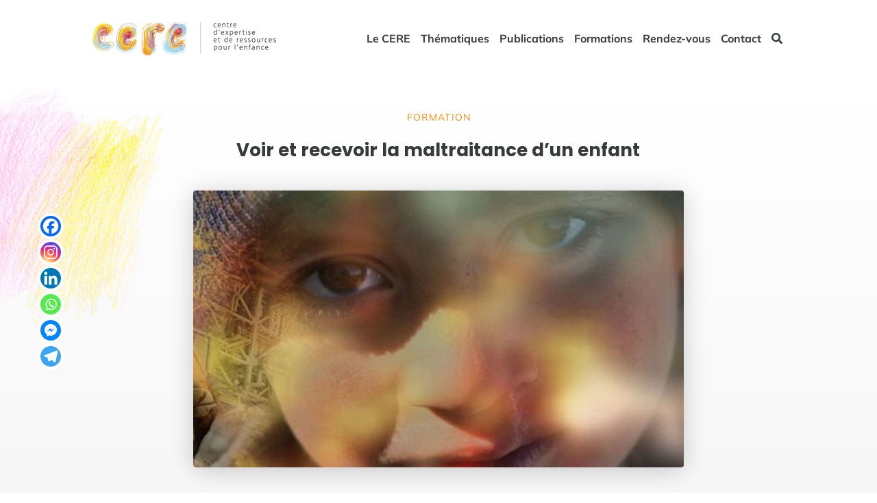

--- FILE ---
content_type: text/html; charset=UTF-8
request_url: https://webform.statslive.info/ow/eyJpdiI6InR1ems1R3lESXVvYU9EazNUajgzNDgzU1YrWVBtZXVcL2hoc3BtY3dqcFZZPSIsInZhbHVlIjoiZWJraCt0SE44Vm5hM3ZtUWZHUnFNOERPMkFJbnZwdVF0YjZJTVZMK1wvWk09IiwibWFjIjoiOGU5ZDI1MjA0OWQ5NjRjZTJlNWQzZGEzODZkZTAyYjc0ZDNmODk1M2U0ZjA2NTFiMjFhZWJlYTdkNjAyYzU2NyJ9
body_size: 3678
content:
document.write('<form method="post" action="//newsletter.infomaniak.com/external/submit" class="inf-form" target="_blank"><input type="email" name="email" style="display:none" /><input type="hidden" name="key" value="[base64]"><input type="hidden" name="webform_id" value="11260"><style> .inf-main_70c549b28626adf8c0d6349053a844af{ background-color:#f5f5f5; padding:25px 20px; margin:25px auto; } .inf-main_70c549b28626adf8c0d6349053a844af .inf-content { margin-top:13px;} .inf-main_70c549b28626adf8c0d6349053a844af h4, .inf-main_70c549b28626adf8c0d6349053a844af span, .inf-main_70c549b28626adf8c0d6349053a844af label, .inf-main_70c549b28626adf8c0d6349053a844af input, .inf-main_70c549b28626adf8c0d6349053a844af .inf-submit, .inf-main_70c549b28626adf8c0d6349053a844af .inf-success p a { color:#555555; font-size:14px; } .inf-main_70c549b28626adf8c0d6349053a844af h4{ font-size:18px; margin:0px 0px 13px 0px; } .inf-main_70c549b28626adf8c0d6349053a844af h4, .inf-main_70c549b28626adf8c0d6349053a844af label{ font-weight:bold; } .inf-main_70c549b28626adf8c0d6349053a844af .inf-input { margin-bottom:7px; } .inf-main_70c549b28626adf8c0d6349053a844af label { display:block;} .inf-main_70c549b28626adf8c0d6349053a844af input{ height:35px; color:#999999; border: 1px solid #E9E9E9; border:none; padding-left:7px; } .inf-main_70c549b28626adf8c0d6349053a844af .inf-input.inf-error label, .inf-main_70c549b28626adf8c0d6349053a844af .inf-input.inf-error span.inf-message{ color: #cc0033; } .inf-main_70c549b28626adf8c0d6349053a844af .inf-input.inf-error input{ border: 1px solid #cc0033; } .inf-main_70c549b28626adf8c0d6349053a844af .inf-input input { width:100%;} .inf-main_70c549b28626adf8c0d6349053a844af .inf-input.inf-error span.inf-message { display: block; } .inf-main_70c549b28626adf8c0d6349053a844af .inf-submit { text-align:right;} .inf-main_70c549b28626adf8c0d6349053a844af .inf-submit input{ background-color:#777777; color:#ffffff; border:none; font-weight: normal; height:auto; padding:7px; } .inf-main_70c549b28626adf8c0d6349053a844af .inf-submit input.disabled{ opacity: 0.4; } .inf-btn { color: rgb(85, 85, 85); border: medium none; font-weight: normal; height: auto; padding: 7px; display: inline-block; background-color: white; box-shadow: 0px 1px 1px rgba(0, 0, 0, 0.24); border-radius: 2px; line-height: 1em; } .inf-rgpd { margin:25px 0px 15px 0px; color:#555555; } </style> <div class="inf-main_70c549b28626adf8c0d6349053a844af"> <h4></h4> <span></span> <div class="inf-success" style="display:none"> <h4>Votre inscription a été enregistrée avec succès !</h4> <p> <a href="#" class="inf-btn">&laquo;</a> </p> </div> <div class="inf-content"> <div class="inf-input inf-input-text"> <input type="text" name="inf[1]" data-inf-meta = "1" data-inf-error = "Merci de renseigner une adresse email" required="required" placeholder="Email" > </div> <div class="inf-rgpd">Votre adresse de messagerie est uniquement utilisée pour vous envoyer notre lettre d\'information ainsi que des informations concernant nos activités. Vous pouvez à tout moment utiliser le lien de désabonnement intégré dans chacun de nos mails.</div> <div class="inf-submit"> <input type="submit" name="" value="S\'inscrire"> </div> </div> </div> </form>');var script_tag = document.createElement('script');script_tag.setAttribute("type","text/javascript");script_tag.setAttribute("src", "//newsletter.infomaniak.com/webforms/index.js?v=1641915637");document.getElementsByTagName("head")[0].appendChild(script_tag);

--- FILE ---
content_type: text/css; charset=utf-8
request_url: https://www.cere-asbl.be/wp-content/themes/Child-Theme-Divi/style.css?ver=4.27.5
body_size: 3828
content:
/*======================================
Theme Name: CERE asbl
Theme URI: https://divicake.com/
Description: CERE asbl
Version: 1.0
Author: Divi Cake
Author URI: https://divicake.com/
Template: Divi
======================================*/


body {
    -moz-osx-font-smoothing: grayscale;
    background-color: #ffffff !important;
}

/* typo */

.et_pb_text ul {
    padding-top: 23px;
}
h1, h2, h3, h4, h5, h6 {
    padding-bottom: 20px;
    line-height: 1.4em;
}
#main-content .text-principal a {
    border-bottom: 1px solid #e09900;
}

/* Blockquote pour texte avertissement */
blockquote {
    margin: 30px 0 40px;
    border-left: 5px solid;
    padding: 20px 40px 20px 40px;
    border-color: #f40c17;
    background-color: #FFEE00;
}
blockquote p {
    color : #373a3c;
    padding-bottom: 15px;
}
blockquote a {
    color: #373a3c;
}
#main-content .blockquote a {
    border-bottom: 1px solid #373a3c;
}

/* Texte Rotation Page d'Accueil - QUE Bureau et Tablette */
.rotate h1 {
    font-size: 31px;
}
.rotate{
    box-sizing: content-box;
    height: 45px;
    padding: 0px 0px;
    display: flex;
}
.words{
    overflow: hidden;
}
.words span{
    display: block;
    height: 100%;
    padding-left: 10px;
    color: #373a3c;
    animation: spin_words 9s infinite;
}
@keyframes spin_words{
    10%{
        transform: translateY(-112%);
    }
    25%{
        transform: translateY(-100%);
    }
    35%{
        transform: translateY(-212%);
    }
    50%{
        transform: translateY(-200%);
    }
    60%{
        transform: translateY(-312%);
    }
    75%{
        transform: translateY(-300%);
    }
    85%{
        transform: translateY(-412%);
    }
    100%{
        transform: translateY(-400%);
    }
}

/* Texte Rotation Page d'Accueil - QUE Smartphone */
.rotate-smartphone h1 {
    font-size: 31px;
}
.rotate-smartphone {
    box-sizing: content-box;
    height: 45px;
    padding: 0px 0px;
    display: flex;
}
.words-smartphone {
    overflow: hidden;
}
.words-smartphone span{
    display: block;
    height: 100%;
    color: #373a3c;
    animation: spin_words 9s infinite;
}
@keyframes spin_words{
    10%{
        transform: translateY(-112%);
    }
    25%{
        transform: translateY(-100%);
    }
    35%{
        transform: translateY(-212%);
    }
    50%{
        transform: translateY(-200%);
    }
    60%{
        transform: translateY(-312%);
    }
    75%{
        transform: translateY(-300%);
    }
    85%{
        transform: translateY(-412%);
    }
    100%{
        transform: translateY(-400%);
    }
}

/* Bouton S'inscrire dans les formations */
.marge-bouton-inscription {
  margin-top : 40px;
}

.inscription {
  color: #ffffff !important;
  background-color: #373a3c;
  border-color: rgba(255,255,255,0) !important;
  padding: 10px 22px 12px 22px;
  border-radius: 4px;
  font-weight: 700 !important;
}

.inscription:hover {
  color: #373a3c !important;
  background-color: #ffffff;
  border: 2px solid #373a3c !important;
  padding: 8px 20px 10px 20px;
  border-radius: 4px;
  font-weight: 700 !important;
}


/* Hide the Divi Footer */

#main-footer {
display: none;
}

/* Menu */

#top-menu li {
    padding-right: 10px !important;
}
#main-header {
    box-shadow: 0 0px 0 rgba(0,0,0,0.1);
}

/* Boutons GridBuilder */

.wpgb-facet button.wpgb-button {
    padding: 10px 20px !important;
    border-radius: 4px !important;
    font-size: 16px !important;
    font-weight: bold !important;
	letter-spacing: 1px;
	background-color: #ffffff !important;
	color: #373a3c !important;
	border: 2px solid #373a3c !important;
 }
 .wpgb-facet-5 .wpgb-load-more, .wpgb-facet-5 .wpgb-apply {
    border-radius: 0px !important;
	letter-spacing: 1px !important;
	font-size: 16px !important;
	padding: 0.7em 1em !important;
}

/* Filtres Thématiques */

.wpgb-facet .wpgb-checkbox-facet .wpgb-checkbox-control {
    display: none !important;
}
.liste-thematiques a[href*="enfants"],.taxonomy a[href*="enfants"],.wpgb-facet-10 input[value*="enfants"] + span + span {
    background: #918bc3;
}
.liste-thematiques a[href*="citoyennete"],.taxonomy a[href*="citoyennete"],.wpgb-facet-10 input[value*="citoyennete"] + span + span {
    background: #84c2ea;
}
.liste-thematiques a[href*="cultures"],.taxonomy a[href*="cultures"],.wpgb-facet-10 input[value*="cultures"] + span + span {
    background: #8fb8ba;
}
.liste-thematiques a[href*="ecole"],.taxonomy a[href*="ecole"],.wpgb-facet-10 input[value*="ecole"] + span + span {
    background: #79b696;
}
.liste-thematiques a[href*="dehors"],.taxonomy a[href*="dehors"],.wpgb-facet-10 input[value*="dehors"] + span + span {
    background: #c8c24e;
}
.liste-thematiques a[href*="ecologie"],.taxonomy a[href*="ecologie"],.wpgb-facet-10 input[value*="ecologie"] + span + span {
    background: #bdd753;
}
.liste-thematiques a[href*="culturel"],.taxonomy a[href*="culturel"],.wpgb-facet-10 input[value*="culturel"] + span + span {
    background: #ffd41c;
}
.liste-thematiques a[href*="genre"],.taxonomy a[href*="genre"],.wpgb-facet-10 input[value*="genre"] + span + span {
    background: #faa74a;
}
.liste-thematiques a[href*="naissance"],.taxonomy a[href*="naissance"],.wpgb-facet-10 input[value*="naissance"] + span + span {
    background: #f68d61;
}
.liste-thematiques a[href*="famille"],.taxonomy a[href*="famille"],.wpgb-facet-10 input[value*="famille"] + span + span {
    background: #f37b76;
}
.liste-thematiques a[href*="politique"],.taxonomy a[href*="politique"],.wpgb-facet-10 input[value*="politique"] + span + span {
    background: #f05b72;
}
.liste-thematiques a[href*="sante"],.taxonomy a[href*="sante"],.wpgb-facet-10 input[value*="sante"] + span + span {
    background: #f1729e;
}
.liste-thematiques a[href*="technologies"],.taxonomy a[href*="technologies"],.wpgb-facet-10 input[value*="technologies"] + span + span {
    background: #f7acbc;
}
.liste-thematiques a[href*="violences"],.taxonomy a[href*="violences"],.wpgb-facet-10 input[value*="violences"] + span + span {
    background: #a99fb7;
}

.wpgb-facet-10 .wpgb-hierarchical-list li {
    margin: 0 35px 6px 0 !important;
}
.wpgb-facet-10 .wpgb-checkbox-facet .wpgb-checkbox input + span + span {
    padding: 6px 8px 6px 40px !important;
    position: relative;
    font-size: .8em !important;
	letter-spacing: 1px;
    color: #ffffff;
    text-indent: 0;
	border-radius: 20px;
	margin-bottom: 5px;
}
.wpgb-facet-10 input[value*="enfants"] + span + span::before,
.wpgb-facet-10 input[value*="citoyennete"] + span + span::before,
.wpgb-facet-10 input[value*="ecole"] + span + span::before,
.wpgb-facet-10 input[value*="ecologie"] + span + span::before,
.wpgb-facet-10 input[value*="cultures"] + span + span::before,
.wpgb-facet-10 input[value*="culturel"] + span + span::before,
.wpgb-facet-10 input[value*="genre"] + span + span::before,
.wpgb-facet-10 input[value*="naissance"] + span + span::before,
.wpgb-facet-10 input[value*="famille"] + span + span::before,
.wpgb-facet-10 input[value*="politique"] + span + span::before,
.wpgb-facet-10 input[value*="sante"] + span + span::before,
.wpgb-facet-10 input[value*="technologies"] + span + span::before,
.wpgb-facet-10 input[value*="violences"] + span + span::before,
.liste-thematiques a:before
{
    content: url('https://www.cere-asbl.be/wp-content/uploads/2021/10/search-icon-2.svg');
}
.wpgb-facet-10 input + span + span::before {
    position: absolute;
    left: 15px;
    top: 8px;
    opacity: .8;
}
.liste-thematiques a:before {
    position: absolute;
    left: 15px;
	top: 5px;
}
.liste-thematiques a:hover,.wpgb-facet-10 .wpgb-checkbox-facet .wpgb-checkbox[aria-pressed="true"] input+span+span,.wpgb-facet-10 .wpgb-checkbox-facet .wpgb-checkbox:hover input+span+span{
opacity: .8;
}

/* Spécificités de la liste Thématiques ET âges sur page d'accueil */
.liste-thematiques {
    display: inline-block;
}
.liste-thematiques a {
    display: inline-block;
}
.liste-thematiques {
	margin-top: 35px;
    line-height: 2.5;
    text-align: center;
}
.liste-thematiques a {
    padding: 0px 20px 0px 40px !important;
    position: relative;
    font-size: .8em !important;
	letter-spacing: 1px;
    color: #ffffff;
    text-indent: 0;
	border-radius: 20px;
}

/* Mise en forme des filtres Ages */
.wpgb-facet-9 .wpgb-checkbox-facet .wpgb-checkbox input + span + span {
    padding: 6px 8px 6px 40px !important;
	position: relative;
    font-size: .8em !important;
    background: #d5ccbA;
    opacity: .8;
    color: #666666;
    letter-spacing: 1px;
	border-radius: 20px;
	margin-bottom: 5px;
}
.wpgb-facet-9 .wpgb-hierarchical-list li {
    margin: 0 35px 6px 0 !important;
}
.wpgb-facet-9 input[value*="ans"] + span + span::before {
    content: url('https://www.cere-asbl.be/wp-content/uploads/2021/10/search-icon-3.svg');
}
.wpgb-facet-9 input[value*="tous"] + span + span::before {
    content: url('https://www.cere-asbl.be/wp-content/uploads/2021/10/search-icon-3.svg');
}
.wpgb-facet-9 input + span + span::before {
    position: absolute;
    left: 15px;
    top: 8px;
    opacity: .8;
}

/* Mise en forme des filtres Auteurs */
.wpgb-facet-23 .wpgb-hierarchical-list {
    display: inline-block !important;
}
.wpgb-facet-23 .wpgb-hierarchical-list li {
    margin: 0 5px 5px 0 !important;
    display: inline-block !important;
}
.wpgb-facet-23 .wpgb-checkbox-facet .wpgb-checkbox input + span + span {
    padding: 7px 16px 7px 16px !important;
	position: relative;
    font-size: .7em !important;
    opacity: .8;
    color: #373a3c;
	border: 1px solid #373a3c;
	border-radius: 20px;
	margin-bottom: 2px;
}


/* Mise en forme des filtres Public Formations */
.wpgb-facet-14 .wpgb-checkbox-facet .wpgb-checkbox input + span + span {
    padding: 6px 8px 6px 40px !important;
	position: relative;
    font-size: .8em !important;
    background: #d5ccbA;
    opacity: .8;
    color: #666666;
    letter-spacing: 1px;
	border-radius: 20px;
	margin-bottom: 5px;
}
.wpgb-facet-14 .wpgb-hierarchical-list li {
    margin: 0 35px 6px 0 !important;
}
.wpgb-facet-14 input[value*="formation"] + span + span::before {
    content: url('https://www.cere-asbl.be/wp-content/uploads/2021/10/search-icon-3.svg');
}
.wpgb-facet-14 input + span + span::before {
    position: absolute;
    left: 15px;
    top: 8px;
    opacity: .8;
}
.taxonomy a[href*="formation-tout-public"],.taxonomy a[href*="one"],.taxonomy a[href*="ifc"] {
    background: #d5ccbA;
    color: #666666 !important;
}

/* Mise en forme des filtres Formats ET des filtres Catégories de la page Search ET de la page Thématiques */
.wpgb-facet-15 .wpgb-checkbox-facet .wpgb-checkbox input + span + span, .wpgb-facet-20 .wpgb-checkbox-facet .wpgb-checkbox input + span + span, .wpgb-facet-27 .wpgb-checkbox-facet .wpgb-checkbox input + span + span {
    padding: 6px 8px 6px 40px !important;
	position: relative;
    font-size: .8em !important;
    background: #d5ccbA;
    opacity: .8;
    color: #666666;
    letter-spacing: 1px;
	border-radius: 20px;
	margin-bottom: 5px;
}
.wpgb-facet-15 .wpgb-hierarchical-list li, .wpgb-facet-20 .wpgb-hierarchical-list li, .wpgb-facet-27 .wpgb-hierarchical-list li {
    margin: 0 35px 6px 0 !important;
}
.wpgb-facet-15 input[value*="articles"] + span + span::before,.wpgb-facet-15 input[value*="animations-jeux"] + span + span::before,.wpgb-facet-15 input[value*="livres"] + span + span::before,.wpgb-facet-15 input[value*="autres"] + span + span::before,.wpgb-facet-15 input[value*="films"] + span + span::before,.wpgb-facet-27 input[value*="publications"] + span + span::before,.wpgb-facet-27 input[value*="formations"] + span + span::before,.wpgb-facet-27 input[value*="rendez-vous"] + span + span::before,.wpgb-facet-20 input[value*="ressources"] + span + span::before,.wpgb-facet-15 input[value*="podcast"] + span + span::before,.wpgb-facet-27 input[value*="publications"] + span + span::before,.wpgb-facet-27 input[value*="formations"] + span + span::before,.wpgb-facet-27 input[value*="rendez-vous"] + span + span::before {
    content: url('https://www.cere-asbl.be/wp-content/uploads/2021/10/search-icon-3.svg');
}




.wpgb-facet-15 input + span + span::before, .wpgb-facet-20 input + span + span::before, .wpgb-facet-27 input + span + span::before {
    position: absolute;
    left: 15px;
    top: 8px;
    opacity: .8;
}
.taxonomy a[href*="animations-jeux"],.taxonomy a[href*="livres"],.taxonomy a[href*="autres"],.taxonomy a[href*="films"],.taxonomy a[href*="articles"],.taxonomy a[href*="podcast"],.taxonomy a[href*="ressources-videos"] {
    color: #666666 !important;
	background: #d5ccbA;
}



/* Mise en forme des filtres Rendez-vous */
.wpgb-facet-16 .wpgb-checkbox-facet .wpgb-checkbox input + span + span, .wpgb-facet-22 .wpgb-checkbox-facet .wpgb-checkbox input + span + span {
    padding: 6px 8px 6px 40px !important;
	position: relative;
    font-size: .8em !important;
    /* background: #d5ccbA; */
    opacity: 1;
    color: #666666;
    letter-spacing: 1px;
	border-radius: 20px;
	margin-bottom: 5px;
}
.wpgb-facet-16 .wpgb-checkbox-facet .wpgb-checkbox input[value*="cafe"] + span + span, .wpgb-facet-22 .wpgb-checkbox-facet .wpgb-checkbox input[value*="cafe"] + span + span {
    background: #8b6a3e;
    color: #ffffff;
}
.wpgb-facet-16 .wpgb-checkbox-facet .wpgb-checkbox input[value*="evenements"] + span + span, .wpgb-facet-22 .wpgb-checkbox-facet .wpgb-checkbox input[value*="evenements"] + span + span {
    background: #e28f26;
    color: #ffffff;
}
.wpgb-facet-16 .wpgb-checkbox-facet .wpgb-checkbox input[value*="rencontres"] + span + span, .wpgb-facet-22 .wpgb-checkbox-facet .wpgb-checkbox input[value*="rencontres"] + span + span {
    background: #C8A457;
    color: #ffffff;
}
.wpgb-facet-16 .wpgb-hierarchical-list li, .wpgb-facet-22 .wpgb-hierarchical-list li {
    margin: 0 35px 6px 0 !important;
}
.wpgb-facet-16 input[value*="cafe"] + span + span::before, .wpgb-facet-22 input[value*="cafe"] + span + span::before {
    content: url('https://www.cere-asbl.be/wp-content/uploads/2021/10/logo-cafe-cere-asbl-blanc.svg');
}
.wpgb-facet-16 input[value*="evenements"] + span + span::before, .wpgb-facet-22 input[value*="evenements"] + span + span::before {
    content: url('https://www.cere-asbl.be/wp-content/uploads/2021/10/search-icon-2.svg');
}
.wpgb-facet-16 input[value*="rencontres"] + span + span::before, .wpgb-facet-22 input[value*="rencontres"] + span + span::before {
    content: url('https://www.cere-asbl.be/wp-content/uploads/2021/10/search-icon-2.svg');
}
.wpgb-facet-16 input + span + span::before, .wpgb-facet-22 input + span + span::before {
    position: absolute;
    left: 15px;
    top: 8px;
    opacity: .8;
}
.taxonomy a[href*="evenements"] {
    color: #ffffff !important;
    background: #e28f26;
}
.taxonomy a[href*="rdv-cafe-cere"] {
    color: #ffffff !important;
    background: #8b6a3e;
}
.taxonomy a[href*="rencontres"] {
    color: #ffffff !important;
    background: #C8A457;
}


/* Filtres de résultats */
.wpgb-facet .wpgb-button[aria-pressed="true"] {
    background: #666666 !important;
    border-color: #666666 !important;
    outline: none !important;
    letter-spacing: 1px;
}
.wpgb-facet ul .wpgb-button {
    border-radius: 20px !important;
	border-width: 1px !important;
}

/* Mise en forme des filtres Dates et Mots de la page Search */
.wpgb-facet-21 .wpgb-search-facet input[type="search"], .wpgb-facet-19 .wpgb-date-facet label input[type="text"] {
	font-size: .8em !important;
    background-color: #ffffff !important;
    opacity: .8;
    letter-spacing: 1px;
	border-radius: 20px !important;
}

.wpgb-facet-19 .wpgb-date-facet, .wpgb-facet-21 .wpgb-search-facet {
    margin: 0 35px 6px 0 !important;
}
.wpgb-facet-21>fieldset:last-child {
    margin-bottom: 10px !important;
}


/* Facettes sélectionnées - affiche rond blanc */
.wpgb-facet .wpgb-checkbox-facet .wpgb-checkbox[aria-pressed="true"]::before {
    content: "";
    display: block;
    height: 20px;
    width: 20px;
    position: absolute;
    top: 2px;
    left: 5px;
    margin: 6px;
    border-radius: 2em;
    background: #f7f7f7;
}
.wpgb-facet .wpgb-checkbox-facet .wpgb-checkbox::before {
    z-index: 2;
}
.wpgb-facet .wpgb-checkbox-facet .wpgb-checkbox {
    position: relative;
}

/* Mise en forme des Thématiques dans les articles */
.taxonomy a {
    color: #ffffff !important;
    padding: 5px 9px 6px 9px;
	display: inline-block;
    font-size: 11px;
    letter-spacing: 1px;
    border-radius: 20px;
    -webkit-border-radius: 20px;
    -moz-border-radius: 20px;
    margin-right: 2px;
    margin-left: 2px;
    text-decoration: none;
    position: relative;
    line-height: 1.4;
    vertical-align: baseline;
}
.taxonomy a[href*="ans"],.taxonomy a[href*="tous"] {
    color: #666666 !important;
	background: #d5ccbA;
}

/* Supprimer affichage filtre Auteurs+Tranches Ages+Public des formations sur écran plus petit */
@media(max-width:767px){
.wpgb-facet-23, .wpgb-facet-14, .wpgb-facet-9 {
display:none;
}
}

/* Mise en forme de la page Publications par Année */
.sya_container a input[value*="year"] + span + span {
    background: #714915;
    color: #ffffff;
}

/* Newsletter Infomaniak */
.inf-main_70c549b28626adf8c0d6349053a844af {
    background-color: #ffffff !important;
    padding: 0px 0px !important;
    margin: 0px auto !important;
}
.inf-main_70c549b28626adf8c0d6349053a844af h4, .inf-main_70c549b28626adf8c0d6349053a844af label {
    display: none;
}
.inf-main_70c549b28626adf8c0d6349053a844af .inf-content {
    margin-top: 0px !important;
}
.inf-main_70c549b28626adf8c0d6349053a844af input {
	height: 55px !important;
    color: #373A3C;
    background-color: #ececec;
	font-size: 16px !important;
}
.inf-main_70c549b28626adf8c0d6349053a844af .inf-submit input {
    background-color: #ffffff !important;
    color: #373A3C !important;
    border: 2px solid #373A3C !important;
    font-weight: bold !important;
    letter-spacing: 1px;
    height: 45px !important;
    padding: 5px 16px 5px 16px !important;
    border-radius: 4px;
}
.inf-main_70c549b28626adf8c0d6349053a844af .inf-submit input:hover {
    background-color: #373A3C !important;
    color: #ffffff !important;
    border: 2px solid #373A3C !important;
    font-weight: normal;
    height: 45px !important;
    padding: 5px 16px 5px 16px;
    border-radius: 4px;
}
.inf-rgpd {
    margin: 5px 0px 15px 0px !important;
}
.inf-main_70c549b28626adf8c0d6349053a844af .inf-submit {
    text-align: center !important;
}




/* 
** CENTRER DU CONTENU VERTICALEMENT 
** Voir tuto : https://www.divi-community.fr/snippets-divi/centrer-du-contenu-verticalement
*/

.dc-centrer-verticalement {
    display: flex;
    flex-direction: column;
    justify-content: center;
    display: -webkit-box;
    display: -webkit-flex;
    display: -moz-box;
    display: -ms-flexbox;
    -webkit-box-orient: vertical;
    -webkit-box-direction: normal;
    -webkit-flex-direction: column;
     -moz-box-orient: vertical;
     -moz-box-direction: normal;
      -ms-flex-direction: column;
    -webkit-box-pack: center;
    -webkit-justify-content: center;
    -moz-box-pack: center;
    -ms-flex-pack: center;
}


/*
** INVERSER LE SENS DES COLONNES SUR MOBILE
** Voir tuto : https://www.divi-community.fr/snippets-divi/inverser-ordre-des-colonnes-sur-mobile
*/

@media only screen and (max-width : 980px) {
    .dc-inverser-colonnes--section .dc-inverser-colonnes--ligne {
        display: -webkit-flex;
        display: -ms-flex;
        display: flex;
        -webkit-flex-direction: column-reverse;
        -ms-flex-direction: column-reverse;
        flex-direction: column-reverse;
    }
}


/*
** MENU MOBILE : en pleine largeur et le hamburger devient une croix pour fermer
*/

.et_mobile_menu {
    margin-left: -30px;
    padding: 5%;
    width: calc( 100% + 60px);
}

.mobile_nav.opened .mobile_menu_bar:before {
    content: "\4d";
}


/* 
** AUGMENTER LA LARGEUR CHAMP RÉSULTAT CAPTCHA 
** Parfois, suivant la taille du texte, certains chiffres du résultat sont masqués
*/
.et_pb_contact_right p input {
    max-width: 50px;
}


/*
** METTRE EXPOSANTS ET INDICES À LA BONNE TAILLE
** Généralement, ils sont bien trop gros…
*/
sup, sub {
    font-size: 70%;
}

--- FILE ---
content_type: text/css; charset=utf-8
request_url: https://www.cere-asbl.be/wp-content/et-cache/global/et-divi-customizer-global.min.css?ver=1765362980
body_size: 2242
content:
body,.et_pb_column_1_2 .et_quote_content blockquote cite,.et_pb_column_1_2 .et_link_content a.et_link_main_url,.et_pb_column_1_3 .et_quote_content blockquote cite,.et_pb_column_3_8 .et_quote_content blockquote cite,.et_pb_column_1_4 .et_quote_content blockquote cite,.et_pb_blog_grid .et_quote_content blockquote cite,.et_pb_column_1_3 .et_link_content a.et_link_main_url,.et_pb_column_3_8 .et_link_content a.et_link_main_url,.et_pb_column_1_4 .et_link_content a.et_link_main_url,.et_pb_blog_grid .et_link_content a.et_link_main_url,body .et_pb_bg_layout_light .et_pb_post p,body .et_pb_bg_layout_dark .et_pb_post p{font-size:18px}.et_pb_slide_content,.et_pb_best_value{font-size:20px}body{color:#373a3c}h1,h2,h3,h4,h5,h6{color:#373a3c}body{line-height:1.5em}#et_search_icon:hover,.mobile_menu_bar:before,.mobile_menu_bar:after,.et_toggle_slide_menu:after,.et-social-icon a:hover,.et_pb_sum,.et_pb_pricing li a,.et_pb_pricing_table_button,.et_overlay:before,.entry-summary p.price ins,.et_pb_member_social_links a:hover,.et_pb_widget li a:hover,.et_pb_filterable_portfolio .et_pb_portfolio_filters li a.active,.et_pb_filterable_portfolio .et_pb_portofolio_pagination ul li a.active,.et_pb_gallery .et_pb_gallery_pagination ul li a.active,.wp-pagenavi span.current,.wp-pagenavi a:hover,.nav-single a,.tagged_as a,.posted_in a{color:#e09900}.et_pb_contact_submit,.et_password_protected_form .et_submit_button,.et_pb_bg_layout_light .et_pb_newsletter_button,.comment-reply-link,.form-submit .et_pb_button,.et_pb_bg_layout_light .et_pb_promo_button,.et_pb_bg_layout_light .et_pb_more_button,.et_pb_contact p input[type="checkbox"]:checked+label i:before,.et_pb_bg_layout_light.et_pb_module.et_pb_button{color:#e09900}.footer-widget h4{color:#e09900}.et-search-form,.nav li ul,.et_mobile_menu,.footer-widget li:before,.et_pb_pricing li:before,blockquote{border-color:#e09900}.et_pb_counter_amount,.et_pb_featured_table .et_pb_pricing_heading,.et_quote_content,.et_link_content,.et_audio_content,.et_pb_post_slider.et_pb_bg_layout_dark,.et_slide_in_menu_container,.et_pb_contact p input[type="radio"]:checked+label i:before{background-color:#e09900}.container,.et_pb_row,.et_pb_slider .et_pb_container,.et_pb_fullwidth_section .et_pb_title_container,.et_pb_fullwidth_section .et_pb_title_featured_container,.et_pb_fullwidth_header:not(.et_pb_fullscreen) .et_pb_fullwidth_header_container{max-width:1280px}.et_boxed_layout #page-container,.et_boxed_layout.et_non_fixed_nav.et_transparent_nav #page-container #top-header,.et_boxed_layout.et_non_fixed_nav.et_transparent_nav #page-container #main-header,.et_fixed_nav.et_boxed_layout #page-container #top-header,.et_fixed_nav.et_boxed_layout #page-container #main-header,.et_boxed_layout #page-container .container,.et_boxed_layout #page-container .et_pb_row{max-width:1440px}a{color:#e09900}.et_secondary_nav_enabled #page-container #top-header{background-color:#e09900!important}#et-secondary-nav li ul{background-color:#e09900}.et_header_style_centered .mobile_nav .select_page,.et_header_style_split .mobile_nav .select_page,.et_nav_text_color_light #top-menu>li>a,.et_nav_text_color_dark #top-menu>li>a,#top-menu a,.et_mobile_menu li a,.et_nav_text_color_light .et_mobile_menu li a,.et_nav_text_color_dark .et_mobile_menu li a,#et_search_icon:before,.et_search_form_container input,span.et_close_search_field:after,#et-top-navigation .et-cart-info{color:#373a3c}.et_search_form_container input::-moz-placeholder{color:#373a3c}.et_search_form_container input::-webkit-input-placeholder{color:#373a3c}.et_search_form_container input:-ms-input-placeholder{color:#373a3c}#top-menu li a{font-size:16px}body.et_vertical_nav .container.et_search_form_container .et-search-form input{font-size:16px!important}#top-menu li a,.et_search_form_container input{font-weight:bold;font-style:normal;text-transform:none;text-decoration:none}.et_search_form_container input::-moz-placeholder{font-weight:bold;font-style:normal;text-transform:none;text-decoration:none}.et_search_form_container input::-webkit-input-placeholder{font-weight:bold;font-style:normal;text-transform:none;text-decoration:none}.et_search_form_container input:-ms-input-placeholder{font-weight:bold;font-style:normal;text-transform:none;text-decoration:none}#top-menu li.current-menu-ancestor>a,#top-menu li.current-menu-item>a,#top-menu li.current_page_item>a{color:#e09900}#main-footer .footer-widget h4,#main-footer .widget_block h1,#main-footer .widget_block h2,#main-footer .widget_block h3,#main-footer .widget_block h4,#main-footer .widget_block h5,#main-footer .widget_block h6{color:#e09900}.footer-widget li:before{border-color:#e09900}#footer-widgets .footer-widget li:before{top:12.3px}body .et_pb_button{font-size:16px;background-color:#ffffff;border-color:#373a3c;border-radius:0px;letter-spacing:1px}body.et_pb_button_helper_class .et_pb_button,body.et_pb_button_helper_class .et_pb_module.et_pb_button{color:#373a3c}body .et_pb_button:after{font-size:25.6px;color:#373a3c}body .et_pb_bg_layout_light.et_pb_button:hover,body .et_pb_bg_layout_light .et_pb_button:hover,body .et_pb_button:hover{color:#ffffff!important;background-color:#373a3c;border-color:rgba(255,255,255,0)!important}h1,h2,h3,h4,h5,h6,.et_quote_content blockquote p,.et_pb_slide_description .et_pb_slide_title{font-weight:bold;font-style:normal;text-transform:none;text-decoration:none}@media only screen and (min-width:981px){.et_header_style_left #et-top-navigation,.et_header_style_split #et-top-navigation{padding:48px 0 0 0}.et_header_style_left #et-top-navigation nav>ul>li>a,.et_header_style_split #et-top-navigation nav>ul>li>a{padding-bottom:48px}.et_header_style_split .centered-inline-logo-wrap{width:95px;margin:-95px 0}.et_header_style_split .centered-inline-logo-wrap #logo{max-height:95px}.et_pb_svg_logo.et_header_style_split .centered-inline-logo-wrap #logo{height:95px}.et_header_style_centered #top-menu>li>a{padding-bottom:17px}.et_header_style_slide #et-top-navigation,.et_header_style_fullscreen #et-top-navigation{padding:39px 0 39px 0!important}.et_header_style_centered #main-header .logo_container{height:95px}#logo{max-height:100%}.et_pb_svg_logo #logo{height:100%}.et_header_style_centered.et_hide_primary_logo #main-header:not(.et-fixed-header) .logo_container,.et_header_style_centered.et_hide_fixed_logo #main-header.et-fixed-header .logo_container{height:17.1px}.et_fixed_nav #page-container .et-fixed-header#top-header{background-color:#e09900!important}.et_fixed_nav #page-container .et-fixed-header#top-header #et-secondary-nav li ul{background-color:#e09900}.et-fixed-header #top-menu a,.et-fixed-header #et_search_icon:before,.et-fixed-header #et_top_search .et-search-form input,.et-fixed-header .et_search_form_container input,.et-fixed-header .et_close_search_field:after,.et-fixed-header #et-top-navigation .et-cart-info{color:#373a3c!important}.et-fixed-header .et_search_form_container input::-moz-placeholder{color:#373a3c!important}.et-fixed-header .et_search_form_container input::-webkit-input-placeholder{color:#373a3c!important}.et-fixed-header .et_search_form_container input:-ms-input-placeholder{color:#373a3c!important}.et-fixed-header #top-menu li.current-menu-ancestor>a,.et-fixed-header #top-menu li.current-menu-item>a,.et-fixed-header #top-menu li.current_page_item>a{color:#e09900!important}}@media only screen and (min-width:1600px){.et_pb_row{padding:32px 0}.et_pb_section{padding:64px 0}.single.et_pb_pagebuilder_layout.et_full_width_page .et_post_meta_wrapper{padding-top:96px}.et_pb_fullwidth_section{padding:0}}	h1,h2,h3,h4,h5,h6{font-family:'Poppins',Helvetica,Arial,Lucida,sans-serif}body,input,textarea,select{font-family:'Mulish',Helvetica,Arial,Lucida,sans-serif}#main-header,#et-top-navigation{font-family:'Mulish',Helvetica,Arial,Lucida,sans-serif}.citation{text-align:justify;font-size:16px;margin-left:6%}.legende{text-align: center;font-size: 14px;line-height:1.3em}.wpgb-facet-15 .wpgb-checkbox-facet .wpgb-checkbox input+span+span,.wpgb-facet-20 .wpgb-checkbox-facet .wpgb-checkbox input+span+span,.wpgb-facet-27 .wpgb-checkbox-facet .wpgb-checkbox input+span+span{padding:6px 8px 6px 40px!important;position:relative;font-size:.8em!important;background:#d5ccbA;opacity:.8;color:#666666;letter-spacing:1px;border-radius:20px;margin-bottom:5px}.wpgb-facet-15 .wpgb-hierarchical-list li,.wpgb-facet-20 .wpgb-hierarchical-list li,.wpgb-facet-27 .wpgb-hierarchical-list li{margin:0 35px 6px 0!important}.wpgb-facet-15 input[value*="articles"]+span+span::before,.wpgb-facet-15 input[value*="livres"]+span+span::before,.wpgb-facet-15 input[value*="autres"]+span+span::before,.wpgb-facet-15 input[value*="films"]+span+span::before,.wpgb-facet-20 input[value*="publications"]+span+span::before,.wpgb-facet-20 input[value*="formations"]+span+span::before,.wpgb-facet-20 input[value*="rendez-vous"]+span+span::before,.wpgb-facet-20 input[value*="ressources"]+span+span::before,.wpgb-facet-20 input[value*="podcast"]+span+span::before,.wpgb-facet-20 input[value*="videos"]+span+span::before,.wpgb-facet-27 input[value*="publications"]+span+span::before,.wpgb-facet-27 input[value*="formations"]+span+span::before,.wpgb-facet-27 input[value*="rendez-vous"]+span+span::before{content:url('https://www.cere-asbl.be/wp-content/uploads/2021/10/search-icon-3.svg')}.wpgb-facet-15 input+span+span::before,.wpgb-facet-20 input+span+span::before,.wpgb-facet-27 input+span+span::before{position:absolute;left:15px;top:8px;opacity:.8}.taxonomy a[href*="animations-jeux"],.taxonomy a[href*="livres"],.taxonomy a[href*="autres"],.taxonomy a[href*="films"],.taxonomy a[href*="articles"],.taxonomy a[href*="podcast"],.taxonomy a[href*="vidéos"]{color:#666666!important;background:#d5ccbA}.wpgb-facet-15 input[value*="animations-jeux"]+span+span::before,.wpgb-facet-15 input[value*="ressources-video"]+span+span::before,.wpgb-facet-15 input[value*="podcast"]+span+span::before{content:url('https://www.cere-asbl.be/wp-content/uploads/2021/10/search-icon-3.svg')}.liste-thematiques a[href*="rencontres"],.taxonomy a[href*="rencontres"],.wpgb-facet-22 input[value*="rencontres"]+span+span{background:#C8A457}.wpgb-facet-16 .wpgb-checkbox-facet .wpgb-checkbox input[value*="rencontres"]+span+span,.wpgb-facet-22 .wpgb-checkbox-facet .wpgb-checkbox input[value*="rencontres"]+span+span{background:#C8A457;color:#ffffff}

--- FILE ---
content_type: text/css; charset=utf-8
request_url: https://www.cere-asbl.be/wp-content/et-cache/2460/et-core-unified-tb-3044-deferred-2460.min.css?ver=1765363916
body_size: 1508
content:
.et_pb_section_2_tb_body.et_pb_section{padding-top:6px;padding-bottom:43px}.et_pb_row_2_tb_body{border-top-width:1px;border-top-style:dotted;border-bottom-style:dotted;border-bottom-color:rgba(240,152,39,0.34);min-height:89.6px}.et_pb_text_2_tb_body.et_pb_text,.et_pb_text_11_tb_body.et_pb_text,.et_pb_text_11_tb_body.et_pb_text a,.et_pb_text_12_tb_body.et_pb_text,.et_pb_text_12_tb_body.et_pb_text a:hover,.et_pb_text_13_tb_body.et_pb_text{color:#373A3C!important}.et_pb_text_2_tb_body{font-weight:700;font-size:15px;margin-bottom:3px!important}.et_pb_text_3_tb_body.et_pb_text{color:rgba(255,255,255,0)!important}.et_pb_text_3_tb_body{font-size:16px}.et_pb_section_3_tb_body{border-radius:1px 1px 0 0;overflow:hidden;border-width:1px;border-color:rgba(55,58,60,0.22)}.et_pb_text_4_tb_body{font-size:17px;border-color:rgba(14,196,242,0.5)}.et_pb_text_4_tb_body h1,.et_pb_text_11_tb_body a,.et_pb_text_12_tb_body a,.et_pb_text_14_tb_body a,.et_pb_text_15_tb_body a{font-weight:700}.et_pb_text_4_tb_body h3{font-weight:700;font-size:23px;line-height:1.2em}body #page-container .et_pb_section .et_pb_button_0_tb_body{border-radius:4px;letter-spacing:0px;font-weight:700!important}.et_pb_button_0_tb_body,.et_pb_button_0_tb_body:after{transition:all 300ms ease 0ms}.et_pb_section_4_tb_body.et_pb_section{padding-top:36px;background-color:#f1f1f1!important}.et_pb_section_4_tb_body.section_has_divider.et_pb_top_divider .et_pb_top_inside_divider{background-image:url([data-uri]);background-size:100% 37px;top:0;height:37px;z-index:1;transform:scale(1,1)}.et_pb_text_5_tb_body h1,.et_pb_text_5_tb_body h2{text-align:center}div.et_pb_section.et_pb_section_5_tb_body,div.et_pb_section.et_pb_section_6_tb_body{background-size:initial;background-position:left center;background-image:url(https://www.cere-asbl.be/wp-content/uploads/2021/10/illu-enfant-bulle-2.jpg)!important}.et_pb_section_5_tb_body.et_pb_section,.et_pb_section_6_tb_body.et_pb_section{padding-top:80px;padding-bottom:130px}.et_pb_text_7_tb_body{font-family:'Shadows Into Light Two',handwriting;text-transform:uppercase;font-size:17px;letter-spacing:1px;margin-bottom:7px!important}.et_pb_text_8_tb_body{line-height:1.3em;font-family:'Poppins',Helvetica,Arial,Lucida,sans-serif;font-weight:700;font-size:31px;line-height:1.3em;padding-bottom:0px!important;margin-bottom:0px!important}.et_pb_text_8_tb_body h2{font-family:'Poppins',Helvetica,Arial,Lucida,sans-serif;font-size:30px}.et_pb_text_9_tb_body.et_pb_text{color:rgba(55,58,60,0.64)!important}.et_pb_text_9_tb_body{font-size:14px;padding-top:16px!important;padding-right:0px!important;padding-bottom:16px!important;padding-left:19px!important;margin-right:-65px!important}.et_pb_section_8_tb_body.et_pb_section{background-color:#ececec!important}.et_pb_row_6_tb_body.et_pb_row{padding-top:1px!important;padding-top:1px}.et_pb_text_10_tb_body,.et_pb_text_11_tb_body,.et_pb_text_13_tb_body{font-size:17px}.et_pb_text_12_tb_body.et_pb_text a{color:#1b74e4!important;transition:color 300ms ease 0ms}.et_pb_text_13_tb_body.et_pb_text a{color:#373A3C!important;transition:color 300ms ease 0ms}.et_pb_text_13_tb_body.et_pb_text a:hover{color:rgba(55,58,60,0.61)!important}.et_pb_image_0_tb_body{text-align:left;margin-left:0}.et_pb_image_1_tb_body,.et_pb_image_2_tb_body{max-width:48%;text-align:left;margin-left:0}.et_pb_section_9_tb_body.et_pb_section{padding-top:11px;padding-bottom:10px}.et_pb_section_10_tb_body.et_pb_section{padding-top:11px;padding-bottom:10px;background-color:#373A3C!important}.et_pb_text_14_tb_body.et_pb_text{color:rgba(255,255,255,0.66)!important}.et_pb_text_14_tb_body{font-weight:700;font-size:14px;margin-bottom:13px!important}.et_pb_text_14_tb_body.et_pb_text a,.et_pb_text_15_tb_body.et_pb_text,.et_pb_text_15_tb_body.et_pb_text a{color:rgba(255,255,255,0.88)!important}.et_pb_text_15_tb_body{font-weight:700;font-size:15px;border-top-width:1px;border-top-style:dotted;border-top-color:rgba(255,255,255,0.31);padding-top:13px!important}.et_pb_column_2_tb_body{border-right-color:rgba(55,58,60,0.5)}.et_pb_row_5_tb_body.et_pb_row,.et_pb_text_9_tb_body.et_pb_module{margin-left:auto!important;margin-right:auto!important}@media only screen and (min-width:981px){.et_pb_row_2_tb_body,body #page-container .et-db #et-boc .et-l .et_pb_row_2_tb_body.et_pb_row,body.et_pb_pagebuilder_layout.single #page-container #et-boc .et-l .et_pb_row_2_tb_body.et_pb_row,body.et_pb_pagebuilder_layout.single.et_full_width_page #page-container #et-boc .et-l .et_pb_row_2_tb_body.et_pb_row{width:55%}.et_pb_text_9_tb_body{width:59%}.et_pb_image_0_tb_body{width:31%}}@media only screen and (max-width:980px){.et_pb_row_2_tb_body{border-top-width:1px;border-top-style:dotted;border-bottom-style:dotted;border-bottom-color:rgba(240,152,39,0.34)}body #page-container .et_pb_section .et_pb_button_0_tb_body:after{display:inline-block;opacity:0}body #page-container .et_pb_section .et_pb_button_0_tb_body:hover:after{opacity:1}.et_pb_image_0_tb_body .et_pb_image_wrap img,.et_pb_image_1_tb_body .et_pb_image_wrap img,.et_pb_image_2_tb_body .et_pb_image_wrap img{width:auto}.et_pb_text_15_tb_body{border-top-width:1px;border-top-style:dotted;border-top-color:rgba(255,255,255,0.31)}.et_pb_column_2_tb_body{border-right-color:rgba(55,58,60,0.5)}}@media only screen and (max-width:767px){.et_pb_row_2_tb_body{border-top-width:1px;border-top-style:dotted;border-bottom-style:dotted;border-bottom-color:rgba(240,152,39,0.34)}.et_pb_row_2_tb_body,body #page-container .et-db #et-boc .et-l .et_pb_row_2_tb_body.et_pb_row,body.et_pb_pagebuilder_layout.single #page-container #et-boc .et-l .et_pb_row_2_tb_body.et_pb_row,body.et_pb_pagebuilder_layout.single.et_full_width_page #page-container #et-boc .et-l .et_pb_row_2_tb_body.et_pb_row,.et_pb_text_9_tb_body{width:90%}body #page-container .et_pb_section .et_pb_button_0_tb_body:after{display:inline-block;opacity:0}body #page-container .et_pb_section .et_pb_button_0_tb_body:hover:after{opacity:1}.et_pb_section_5_tb_body.et_pb_section,.et_pb_section_6_tb_body.et_pb_section{padding-top:50px;padding-bottom:80px}.et_pb_row_5_tb_body,body #page-container .et-db #et-boc .et-l .et_pb_row_5_tb_body.et_pb_row,body.et_pb_pagebuilder_layout.single #page-container #et-boc .et-l .et_pb_row_5_tb_body.et_pb_row,body.et_pb_pagebuilder_layout.single.et_full_width_page #page-container #et-boc .et-l .et_pb_row_5_tb_body.et_pb_row{width:95%}.et_pb_image_0_tb_body{width:25%}.et_pb_image_0_tb_body .et_pb_image_wrap img,.et_pb_image_1_tb_body .et_pb_image_wrap img,.et_pb_image_2_tb_body .et_pb_image_wrap img{width:auto}.et_pb_text_15_tb_body{border-top-width:1px;border-top-style:dotted;border-top-color:rgba(255,255,255,0.31)}.et_pb_column_2_tb_body{border-right-color:rgba(55,58,60,0.5)}}

--- FILE ---
content_type: text/css; charset=utf-8
request_url: https://www.cere-asbl.be/wp-content/uploads/wpgb/grids/G14C11.css?ver=1765362539
body_size: 1491
content:
:root{--wpgb-accent-scheme-1:#373a3c;--wpgb-dark-scheme-1:#373a3c;--wpgb-dark-scheme-2:#777777;--wpgb-dark-scheme-3:#999999;--wpgb-light-scheme-1:#ffffff;--wpgb-light-scheme-2:#f6f6f6;--wpgb-light-scheme-3:#f5f5f5;--wpgb-lightbox-background:linear-gradient(180deg, rgba(30,30,30,0.45) 0%, rgba(30,30,30,0.9) 100%);--wpgb-lightbox-controls:#ffffff;--wpgb-lightbox-spinner:#ffffff;--wpgb-lightbox-title:#ffffff;--wpgb-lightbox-desc:#bbbbbb;}.wpgb-grid-14 .wpgb-sidebar-left{margin-top:3.1em;}.wpgb-grid-14 .wpgb-area-top-1>div{flex:inherit;min-width:25%;max-width:100%}.wpgb-grid-14 .wpgb-area-top-1{justify-content:flex-start;}.wpgb-grid-14 .wpgb-area-top-2>div{flex:inherit;min-width:25%;max-width:100%}.wpgb-grid-14 .wpgb-area-top-2{justify-content:flex-start;}.wpgb-grid-14 .wpgb-area-bottom-1{margin-top:4em;justify-content:center;}@media all and (-ms-high-contrast:none), (-ms-high-contrast:active){.wpgb-grid-14:not(.wpgb-enabled) .wpgb-viewport>div{margin:0 -4px}.wpgb-grid-14:not(.wpgb-enabled) .wpgb-card{width:calc(( 100% - 3 * 18px ) / 3 - 0.1px);margin:9px}}.wpgb-grid-14:not(.wpgb-enabled) .wpgb-viewport>div{grid-template-columns: repeat(3, 1fr);grid-gap:18px}@media screen and (max-width: 1340px){@media all and (-ms-high-contrast:none), (-ms-high-contrast:active){.wpgb-grid-14:not(.wpgb-enabled) .wpgb-viewport>div{margin:0 -4px}.wpgb-grid-14:not(.wpgb-enabled) .wpgb-card{width:calc(( 100% - 3 * 18px ) / 3 - 0.1px);margin:9px}}.wpgb-grid-14:not(.wpgb-enabled) .wpgb-viewport>div{grid-template-columns: repeat(3, 1fr);grid-gap:18px}.wp-grid-builder.wpgb-grid-14:not(.wpgb-enabled) .wpgb-card[data-col="3"],.wp-grid-builder.wpgb-grid-14:not(.wpgb-enabled) .wpgb-card[data-col="4"],.wp-grid-builder.wpgb-grid-14:not(.wpgb-enabled) .wpgb-card[data-col="5"],.wp-grid-builder.wpgb-grid-14:not(.wpgb-enabled) .wpgb-card[data-col="6"],.wp-grid-builder.wpgb-grid-14:not(.wpgb-enabled) .wpgb-card[data-col="7"],.wp-grid-builder.wpgb-grid-14:not(.wpgb-enabled) .wpgb-card[data-col="8"],.wp-grid-builder.wpgb-grid-14:not(.wpgb-enabled) .wpgb-card[data-col="9"],.wp-grid-builder.wpgb-grid-14:not(.wpgb-enabled) .wpgb-card[data-col="10"],.wp-grid-builder.wpgb-grid-14:not(.wpgb-enabled) .wpgb-card[data-col="11"]{grid-column: span 3}}@media screen and (max-width: 1140px){@media all and (-ms-high-contrast:none), (-ms-high-contrast:active){.wpgb-grid-14:not(.wpgb-enabled) .wpgb-viewport>div{margin:0 -4px}.wpgb-grid-14:not(.wpgb-enabled) .wpgb-card{width:calc(( 100% - 2 * 18px ) / 2 - 0.1px);margin:9px}}.wpgb-grid-14:not(.wpgb-enabled) .wpgb-viewport>div{grid-template-columns: repeat(2, 1fr);grid-gap:18px}.wp-grid-builder.wpgb-grid-14:not(.wpgb-enabled) .wpgb-card[data-col="2"],.wp-grid-builder.wpgb-grid-14:not(.wpgb-enabled) .wpgb-card[data-col="3"],.wp-grid-builder.wpgb-grid-14:not(.wpgb-enabled) .wpgb-card[data-col="4"],.wp-grid-builder.wpgb-grid-14:not(.wpgb-enabled) .wpgb-card[data-col="5"],.wp-grid-builder.wpgb-grid-14:not(.wpgb-enabled) .wpgb-card[data-col="6"],.wp-grid-builder.wpgb-grid-14:not(.wpgb-enabled) .wpgb-card[data-col="7"],.wp-grid-builder.wpgb-grid-14:not(.wpgb-enabled) .wpgb-card[data-col="8"],.wp-grid-builder.wpgb-grid-14:not(.wpgb-enabled) .wpgb-card[data-col="9"],.wp-grid-builder.wpgb-grid-14:not(.wpgb-enabled) .wpgb-card[data-col="10"],.wp-grid-builder.wpgb-grid-14:not(.wpgb-enabled) .wpgb-card[data-col="11"]{grid-column: span 2}}@media screen and (max-width: 768px){@media all and (-ms-high-contrast:none), (-ms-high-contrast:active){.wpgb-grid-14:not(.wpgb-enabled) .wpgb-viewport>div{margin:0 -4px}.wpgb-grid-14:not(.wpgb-enabled) .wpgb-card{width:calc(( 100% - 2 * 18px ) / 2 - 0.1px);margin:9px}}.wpgb-grid-14:not(.wpgb-enabled) .wpgb-viewport>div{grid-template-columns: repeat(2, 1fr);grid-gap:18px}.wp-grid-builder.wpgb-grid-14:not(.wpgb-enabled) .wpgb-card[data-col="2"],.wp-grid-builder.wpgb-grid-14:not(.wpgb-enabled) .wpgb-card[data-col="3"],.wp-grid-builder.wpgb-grid-14:not(.wpgb-enabled) .wpgb-card[data-col="4"],.wp-grid-builder.wpgb-grid-14:not(.wpgb-enabled) .wpgb-card[data-col="5"],.wp-grid-builder.wpgb-grid-14:not(.wpgb-enabled) .wpgb-card[data-col="6"],.wp-grid-builder.wpgb-grid-14:not(.wpgb-enabled) .wpgb-card[data-col="7"],.wp-grid-builder.wpgb-grid-14:not(.wpgb-enabled) .wpgb-card[data-col="8"],.wp-grid-builder.wpgb-grid-14:not(.wpgb-enabled) .wpgb-card[data-col="9"],.wp-grid-builder.wpgb-grid-14:not(.wpgb-enabled) .wpgb-card[data-col="10"],.wp-grid-builder.wpgb-grid-14:not(.wpgb-enabled) .wpgb-card[data-col="11"]{grid-column: span 2}}@media screen and (max-width: 576px){@media all and (-ms-high-contrast:none), (-ms-high-contrast:active){.wpgb-grid-14:not(.wpgb-enabled) .wpgb-viewport>div{margin:0 -4px}.wpgb-grid-14:not(.wpgb-enabled) .wpgb-card{width:calc(( 100% - 1 * 18px ) / 1 - 0.1px);margin:9px}}.wpgb-grid-14:not(.wpgb-enabled) .wpgb-viewport>div{grid-template-columns: repeat(1, 1fr);grid-gap:18px}.wp-grid-builder.wpgb-grid-14:not(.wpgb-enabled) .wpgb-card[data-col="1"],.wp-grid-builder.wpgb-grid-14:not(.wpgb-enabled) .wpgb-card[data-col="2"],.wp-grid-builder.wpgb-grid-14:not(.wpgb-enabled) .wpgb-card[data-col="3"],.wp-grid-builder.wpgb-grid-14:not(.wpgb-enabled) .wpgb-card[data-col="4"],.wp-grid-builder.wpgb-grid-14:not(.wpgb-enabled) .wpgb-card[data-col="5"],.wp-grid-builder.wpgb-grid-14:not(.wpgb-enabled) .wpgb-card[data-col="6"],.wp-grid-builder.wpgb-grid-14:not(.wpgb-enabled) .wpgb-card[data-col="7"],.wp-grid-builder.wpgb-grid-14:not(.wpgb-enabled) .wpgb-card[data-col="8"],.wp-grid-builder.wpgb-grid-14:not(.wpgb-enabled) .wpgb-card[data-col="9"],.wp-grid-builder.wpgb-grid-14:not(.wpgb-enabled) .wpgb-card[data-col="10"],.wp-grid-builder.wpgb-grid-14:not(.wpgb-enabled) .wpgb-card[data-col="11"]{grid-column: span 1}}@media screen and (max-width: 1px){@media all and (-ms-high-contrast:none), (-ms-high-contrast:active){.wpgb-grid-14:not(.wpgb-enabled) .wpgb-viewport>div{margin:0 -4px}.wpgb-grid-14:not(.wpgb-enabled) .wpgb-card{width:calc(( 100% - 1 * 18px ) / 1 - 0.1px);margin:9px}}.wpgb-grid-14:not(.wpgb-enabled) .wpgb-viewport>div{grid-template-columns: repeat(1, 1fr);grid-gap:18px}.wp-grid-builder.wpgb-grid-14:not(.wpgb-enabled) .wpgb-card[data-col="1"],.wp-grid-builder.wpgb-grid-14:not(.wpgb-enabled) .wpgb-card[data-col="2"],.wp-grid-builder.wpgb-grid-14:not(.wpgb-enabled) .wpgb-card[data-col="3"],.wp-grid-builder.wpgb-grid-14:not(.wpgb-enabled) .wpgb-card[data-col="4"],.wp-grid-builder.wpgb-grid-14:not(.wpgb-enabled) .wpgb-card[data-col="5"],.wp-grid-builder.wpgb-grid-14:not(.wpgb-enabled) .wpgb-card[data-col="6"],.wp-grid-builder.wpgb-grid-14:not(.wpgb-enabled) .wpgb-card[data-col="7"],.wp-grid-builder.wpgb-grid-14:not(.wpgb-enabled) .wpgb-card[data-col="8"],.wp-grid-builder.wpgb-grid-14:not(.wpgb-enabled) .wpgb-card[data-col="9"],.wp-grid-builder.wpgb-grid-14:not(.wpgb-enabled) .wpgb-card[data-col="10"],.wp-grid-builder.wpgb-grid-14:not(.wpgb-enabled) .wpgb-card[data-col="11"]{grid-column: span 1}}.wpgb-grid-14 .wpgb-card.wpgb-card-hidden .wpgb-card-wrapper{transform:translateY(-100px);opacity:0;}.wpgb-grid-14 .wpgb-card:not(.wpgb-card-hidden) .wpgb-card-wrapper{transform:translateY(0);opacity:1;transition:700ms cubic-bezier(0.1,0.3,0.2,1);transition-property:transform, opacity;;}.wpgb-grid-14 .wpgb-card .wpgb-lazy-load{color:#0069ff;background:#edf3f8}@-webkit-keyframes wpgb-loader-12{50%{opacity:.3}100%{opacity:1}}@keyframes wpgb-loader-12{50%{opacity:.3}100%{opacity:1}}.wpgb-loader-12{position:relative}.wpgb-loader-12>div{position:absolute;width:4px;height:14px;border-radius:2px;-webkit-animation-fill-mode:both;animation-fill-mode:both}.wpgb-loader-12>div:nth-child(1){top:0;left:23px;-webkit-animation:wpgb-loader-12 1.2s -.84s infinite ease-in-out;animation:wpgb-loader-12 1.2s -.84s infinite ease-in-out}.wpgb-loader-12>div:nth-child(2){top:6px;left:35px;-webkit-transform:rotate(45deg);transform:rotate(45deg);-webkit-animation:wpgb-loader-12 1.2s -.72s infinite ease-in-out;animation:wpgb-loader-12 1.2s -.72s infinite ease-in-out}.wpgb-loader-12>div:nth-child(3){top:18px;left:41px;-webkit-transform:rotate(90deg);transform:rotate(90deg);-webkit-animation:wpgb-loader-12 1.2s -.6s infinite ease-in-out;animation:wpgb-loader-12 1.2s -.6s infinite ease-in-out}.wpgb-loader-12>div:nth-child(4){top:31px;left:35px;-webkit-transform:rotate(-45deg);transform:rotate(-45deg);-webkit-animation:wpgb-loader-12 1.2s -.48s infinite ease-in-out;animation:wpgb-loader-12 1.2s -.48s infinite ease-in-out}.wpgb-loader-12>div:nth-child(5){top:36px;left:23px;-webkit-animation:wpgb-loader-12 1.2s -.36s infinite ease-in-out;animation:wpgb-loader-12 1.2s -.36s infinite ease-in-out}.wpgb-loader-12>div:nth-child(6){top:31px;left:10px;-webkit-transform:rotate(45deg);transform:rotate(45deg);-webkit-animation:wpgb-loader-12 1.2s -.24s infinite ease-in-out;animation:wpgb-loader-12 1.2s -.24s infinite ease-in-out}.wpgb-loader-12>div:nth-child(7){top:18px;left:6px;-webkit-transform:rotate(90deg);transform:rotate(90deg);-webkit-animation:wpgb-loader-12 1.2s -.12s infinite ease-in-out;animation:wpgb-loader-12 1.2s -.12s infinite ease-in-out}.wpgb-loader-12>div:nth-child(8){top:6px;left:10px;-webkit-transform:rotate(-45deg);transform:rotate(-45deg);-webkit-animation:wpgb-loader-12 1.2s infinite ease-in-out;animation:wpgb-loader-12 1.2s infinite ease-in-out}.wpgb-grid-14 .wpgb-loader .wpgb-loader-12{transform: scale(1 )}.wpgb-grid-14 .wpgb-loader .wpgb-loader-12 *{color:#dd9933;background:#dd9933}.wp-grid-builder .wpgb-card-11 .wpgb-card-body{padding:1em 2em 2em}.wp-grid-builder .wpgb-card-11 .wpgb-card-content{-webkit-box-flex:1;-ms-flex-positive:1;flex-grow:1}.wp-grid-builder .wpgb-card-11 .wpgb-card-inner{overflow:hidden;border-color:rgba(0,0,0,0.23);border-radius:8px;box-shadow:rgba(0,0,0,0.2) 0 4px 35px 0;-webkit-transition-duration:150ms;transition-duration:150ms}.wp-grid-builder .wpgb-card-11 .wpgb-card-media-content{text-align:center}.wp-grid-builder .wpgb-card-11 .wpgb-card-media-overlay{background:rgba(55,58,60,0.36);opacity:0;-webkit-transition-timing-function:ease-out;transition-timing-function:ease-out;-webkit-transition-duration:200ms;transition-duration:200ms}.wp-grid-builder .wpgb-card-11:hover .wpgb-card-media-overlay{opacity:1}.wp-grid-builder .wpgb-card-11 .wpgb-card-media-thumbnail{-webkit-filter:saturate(85%);filter:saturate(85%)}.wp-grid-builder .wpgb-card-11 .wpgb-block-1{margin:0;padding:0;color:#373a3c;font:400 .9em/1.5 Mulish}.wp-grid-builder .wpgb-card-11 .wpgb-block-2{font-size:.8em;line-height:1.4;font-weight:400;display:inline-block;background:#fff;color:#37363e;padding:7px 10px;position:relative;text-align:center;clear:none;float:right;margin-right:10px;margin-bottom:10px}.wp-grid-builder .wpgb-card-11 .wpgb-block-3{padding:0;margin:.8em 0;display:block;text-align:center;color:#373a3c;letter-spacing:.22px;-webkit-transition-duration:300ms;transition-duration:300ms;font:900 1em/1.2 Mulish}.wp-grid-builder .wpgb-card-11 .wpgb-block-3:hover{opacity:.8;color:rgba(55,58,60,0.68)}.wp-grid-builder .wpgb-card-11 .wpgb-block-4 .wpgb-block-term{font-weight:400;padding:.4em 1em;border-radius:1em;border-right-width:2em;border-left-width:2em;margin:.2em .2em .1em}.wp-grid-builder .wpgb-card-11 .wpgb-block-4{font-size:.75em;line-height:1.4;text-align:center;color:#373a3c;margin-top:.8em}.wp-grid-builder:not(.wpgb-template){opacity:1!important}